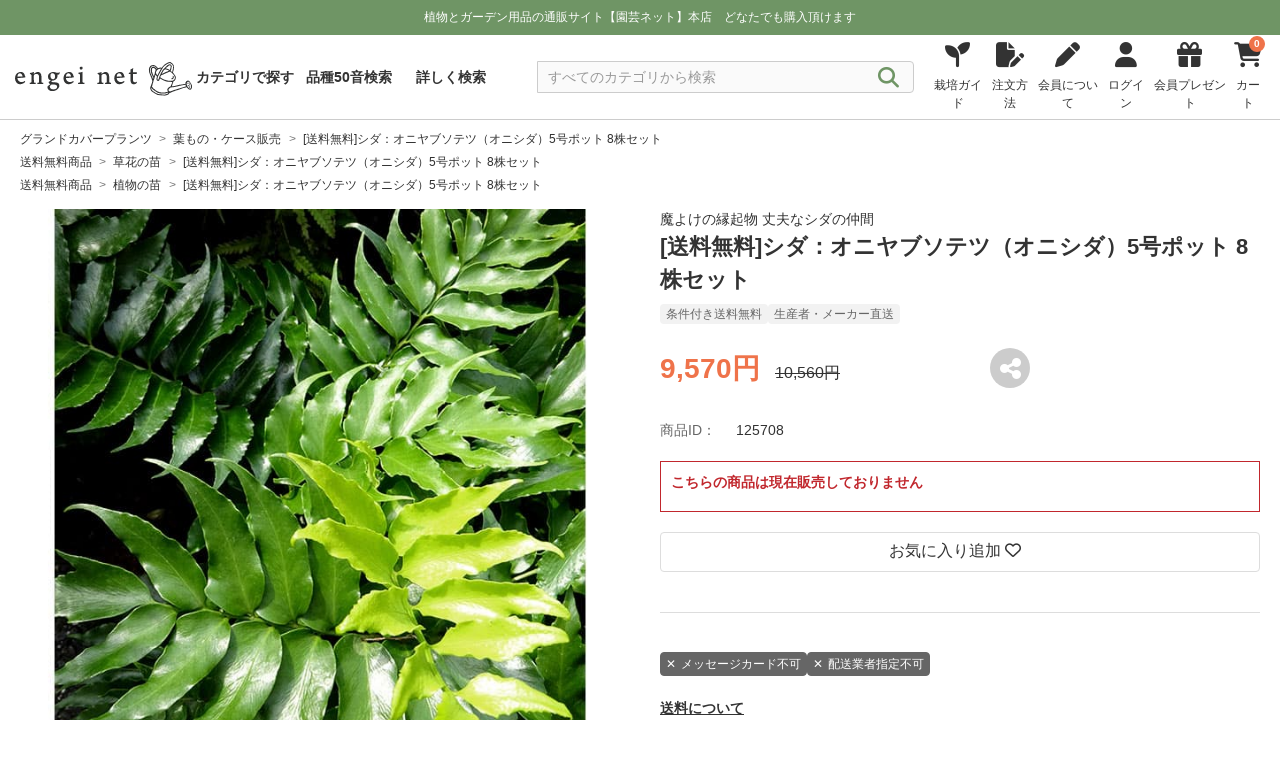

--- FILE ---
content_type: text/css
request_url: https://www.engei.net/css/_cart.css
body_size: 3151
content:
@charset "UTF-8";.cart_block>.title{font-size:24px;font-weight:600;margin:0 auto;padding-left:15px;padding-right:15px;width:100%}@media screen and (min-width:768px){.cart_block>.title{font-size:30px;font-weight:600}}@media screen and (min-width:1680px){.cart_block>.title{padding-left:0;padding-right:0;width:1240px}}.cart_block .cart_inner_block{margin-top:15px}@media screen and (min-width:768px){.cart_block .cart_inner_block{margin-top:35px}}.cart_block .cart_inner_block .cart_box{margin:0 auto;width:100%}@media screen and (min-width:992px){.cart_block .cart_inner_block .cart_box{display:flex;justify-content:space-between}}@media screen and (min-width:1680px){.cart_block .cart_inner_block .cart_box{width:1240px}}.cart_block .cart_inner_block .cart_box .left_block{padding-left:15px;padding-right:15px;width:100%}@media screen and (min-width:1680px){.cart_block .cart_inner_block .cart_box .left_block{max-width:840px;padding-left:0;padding-right:0}}.cart_block .cart_inner_block .cart_box .left_block .attention_block{border:1px solid #ef734a;padding:15px}.cart_block .cart_inner_block .cart_box .left_block .attention_block .attention_inner_block .title{color:#ef734a;font-size:14px}@media screen and (min-width:768px){.cart_block .cart_inner_block .cart_box .left_block .attention_block .attention_inner_block .title{font-size:18px}}.cart_block .cart_inner_block .cart_box .left_block .attention_block .attention_inner_block .text{font-size:12px;margin:0}@media screen and (min-width:768px){.cart_block .cart_inner_block .cart_box .left_block .attention_block .attention_inner_block .text{font-size:16px}}.cart_block .cart_inner_block .cart_box .left_block .cart_list_block .cart_list_inner_block{margin-top:10px}@media screen and (min-width:768px){.cart_block .cart_inner_block .cart_box .left_block .cart_list_block .cart_list_inner_block{margin-top:0}}.cart_block .cart_inner_block .cart_box .left_block .cart_list_block .cart_list_inner_block .free_shiping_block{border:1px solid #5362ad;margin-top:20px}.cart_block .cart_inner_block .cart_box .left_block .cart_list_block .cart_list_inner_block .free_shiping_block .title{background:#5362ad;color:#fff;font-size:14px;font-weight:700;padding:10px}@media screen and (min-width:768px){.cart_block .cart_inner_block .cart_box .left_block .cart_list_block .cart_list_inner_block .free_shiping_block .title{font-size:16px}}.cart_block .cart_inner_block .cart_box .left_block .cart_list_block .cart_list_inner_block .free_shiping_block .free_shiping_data_list{list-style-type:none;margin-bottom:0;padding-left:0}.cart_block .cart_inner_block .cart_box .left_block .cart_list_block .cart_list_inner_block .free_shiping_block .free_shiping_data_list li{padding-left:20px;position:relative}.cart_block .cart_inner_block .cart_box .left_block .cart_list_block .cart_list_inner_block .free_shiping_block .free_shiping_data_list li:before{content:"•";left:10px;position:absolute;top:0}.cart_block .cart_inner_block .cart_box .left_block .cart_list_block .cart_list_inner_block .free_shiping_block .free_shiping_data_list li .text{font-size:14px;padding:5px}.cart_block .cart_inner_block .cart_box .left_block .cart_list_block .cart_list_inner_block .free_shiping_block .free_shiping_data_list li .text .shouhin_id{font-weight:700}.cart_block .cart_inner_block .cart_box .left_block .cart_list_block .cart_list_inner_block .free_shiping_block .free_shiping_data_list li .text .regions{color:#5362ad;font-size:16px;font-weight:700}.cart_block .cart_inner_block .cart_box .left_block .cart_list_block .cart_list_inner_block .free_shiping_block .free_shiping_data_list li .text .regions_estimate_not_possible{color:#c1272d;font-size:16px;font-weight:700;margin-bottom:0}.cart_block .cart_inner_block .cart_box .left_block .cart_list_block .cart_list_inner_block .free_shiping_block .attention{font-size:13px;padding:10px}@media screen and (min-width:768px){.cart_block .cart_inner_block .cart_box .left_block .cart_list_block .cart_list_inner_block .free_shiping_block .attention{font-size:14px}}.cart_block .cart_inner_block .cart_box .left_block .cart_list_block .cart_list_inner_block .yoridori_box:not(:first-child){padding-top:10px}@media screen and (min-width:768px){.cart_block .cart_inner_block .cart_box .left_block .cart_list_block .cart_list_inner_block .yoridori_box:not(:first-child){padding-top:20px}}.cart_block .cart_inner_block .cart_box .left_block .cart_list_block .cart_list_inner_block .yoridori_box .yoridori_inner_box{border-bottom:1px solid #ddd}.cart_block .cart_inner_block .cart_box .left_block .cart_list_block .cart_list_inner_block .yoridori_box .yoridori_inner_box:not(:first-child){padding-top:10px}@media screen and (min-width:768px){.cart_block .cart_inner_block .cart_box .left_block .cart_list_block .cart_list_inner_block .yoridori_box .yoridori_inner_box:not(:first-child){padding-top:20px}}.cart_block .cart_inner_block .cart_box .left_block .cart_list_block .cart_list_inner_block .yoridori_box .yoridori_inner_box .yoridori_title{color:#ef734a;font-size:16px}@media screen and (min-width:768px){.cart_block .cart_inner_block .cart_box .left_block .cart_list_block .cart_list_inner_block .yoridori_box .yoridori_inner_box .yoridori_title{font-size:18px}}.cart_block .cart_inner_block .cart_box .left_block .cart_list_block .cart_list_inner_block .yoridori_box .yoridori_inner_box .yoridori_sum_setting{color:#ed1c24;font-size:15px}@media screen and (min-width:768px){.cart_block .cart_inner_block .cart_box .left_block .cart_list_block .cart_list_inner_block .yoridori_box .yoridori_inner_box .yoridori_sum_setting{font-size:16px}}.cart_block .cart_inner_block .cart_box .left_block .cart_list_block .cart_list_inner_block .yoridori_box .yoridori_inner_box .single_item_title{font-size:16px}@media screen and (min-width:768px){.cart_block .cart_inner_block .cart_box .left_block .cart_list_block .cart_list_inner_block .yoridori_box .yoridori_inner_box .single_item_title{font-size:18px}}.cart_block .cart_inner_block .cart_box .left_block .cart_list_block .cart_list_inner_block .yoridori_box .yoridori_inner_box .box{border:none;padding:0 0 20px}@media screen and (min-width:768px){.cart_block .cart_inner_block .cart_box .left_block .cart_list_block .cart_list_inner_block .yoridori_box .yoridori_inner_box .box{padding:0 0 30px}}.cart_block .cart_inner_block .cart_box .left_block .cart_list_block .cart_list_inner_block .yoridori_box .yoridori_inner_box .box .product_price .price{align-items:baseline;display:flex}.cart_block .cart_inner_block .cart_box .left_block .cart_list_block .cart_list_inner_block .yoridori_box .yoridori_inner_box .box .product_price .price .sales_price{color:#ef734a;font-weight:600}.cart_block .cart_inner_block .cart_box .left_block .cart_list_block .cart_list_inner_block .yoridori_box .yoridori_inner_box .box .product_price .price .sales_price .unit{font-size:13px;margin-left:4px}@media screen and (min-width:768px){.cart_block .cart_inner_block .cart_box .left_block .cart_list_block .cart_list_inner_block .yoridori_box .yoridori_inner_box .box .product_price .price .sales_price .unit{font-size:14px}}.cart_block .cart_inner_block .cart_box .left_block .cart_list_block .cart_list_inner_block .yoridori_box .yoridori_inner_box .box .product_price .price .regular_price{color:#666}.cart_block .cart_inner_block .cart_box .left_block .cart_list_block .cart_list_inner_block .yoridori_box .yoridori_inner_box .box .product_price .price .regular_price.line{font-size:13px;margin-left:15px;text-decoration-line:line-through}@media screen and (min-width:768px){.cart_block .cart_inner_block .cart_box .left_block .cart_list_block .cart_list_inner_block .yoridori_box .yoridori_inner_box .box .product_price .price .regular_price.line{font-size:18px}}.cart_block .cart_inner_block .cart_box .left_block .cart_list_block .cart_list_inner_block .yoridori_box .yoridori_inner_box .box .product_price .price .regular_price.line .unit{font-size:13px;margin-left:4px}@media screen and (min-width:768px){.cart_block .cart_inner_block .cart_box .left_block .cart_list_block .cart_list_inner_block .yoridori_box .yoridori_inner_box .box .product_price .price .regular_price.line .unit{font-size:14px}}.cart_block .cart_inner_block .cart_box .left_block .cart_list_block .cart_list_inner_block .yoridori_box .yoridori_inner_box .box .product_price .price .regular_price .unit{font-size:13px;margin-left:4px}@media screen and (min-width:768px){.cart_block .cart_inner_block .cart_box .left_block .cart_list_block .cart_list_inner_block .yoridori_box .yoridori_inner_box .box .product_price .price .regular_price .unit{font-size:14px}}.cart_block .cart_inner_block .cart_box .left_block .cart_list_block .cart_list_inner_block .yoridori_box .yoridori_inner_box .box .product_price .price .unit{font-size:13px;margin-left:4px}@media screen and (min-width:768px){.cart_block .cart_inner_block .cart_box .left_block .cart_list_block .cart_list_inner_block .yoridori_box .yoridori_inner_box .box .product_price .price .unit{font-size:14px}}.cart_block .cart_inner_block .cart_box .left_block .cart_list_block .cart_list_inner_block .yoridori_box .yoridori_inner_box .box .product_price.yoridori,.cart_block .cart_inner_block .cart_box .left_block .cart_list_block .cart_list_inner_block .yoridori_box .yoridori_inner_box .box .sub_total_block.yoridori{opacity:0}.cart_block .cart_inner_block .cart_box .left_block .cart_list_block .cart_list_inner_block .box{border-bottom:1px solid #ddd;display:grid;gap:0 20px;grid-template-columns:80px 1fr auto;grid-template-rows:repeat(5,auto);padding:20px 0}@media screen and (min-width:768px){.cart_block .cart_inner_block .cart_box .left_block .cart_list_block .cart_list_inner_block .box{display:grid;gap:0 30px;grid-template-columns:130px 1fr auto;grid-template-rows:repeat(5,auto);padding:30px 0}}@media screen and (min-width:1440px){.cart_block .cart_inner_block .cart_box .left_block .cart_list_block .cart_list_inner_block .box{flex-wrap:nowrap}}.cart_block .cart_inner_block .cart_box .left_block .cart_list_block .cart_list_inner_block .box .image{grid-column:1/1;grid-row:2/5}@media screen and (min-width:768px){.cart_block .cart_inner_block .cart_box .left_block .cart_list_block .cart_list_inner_block .box .image{grid-column:1/1;grid-row:1/5}}.cart_block .cart_inner_block .cart_box .left_block .cart_list_block .cart_list_inner_block .box .product_tag_list{grid-column:1/4;grid-row:1/2;margin-bottom:10px;order:1}@media screen and (min-width:768px){.cart_block .cart_inner_block .cart_box .left_block .cart_list_block .cart_list_inner_block .box .product_tag_list{grid-column:2/3;grid-row:1/2;margin-bottom:0;order:0}}.cart_block .cart_inner_block .cart_box .left_block .cart_list_block .cart_list_inner_block .box .product_tag_list ul{display:flex;flex-wrap:wrap;gap:5px;list-style:none;margin:0;padding:0}.cart_block .cart_inner_block .cart_box .left_block .cart_list_block .cart_list_inner_block .box .product_tag_list ul>li{background:#f2f2f2;border-radius:4px;color:#666;font-size:11px;font-weight:600;padding:1px 6px}@media screen and (min-width:768px){.cart_block .cart_inner_block .cart_box .left_block .cart_list_block .cart_list_inner_block .box .product_tag_list ul>li{font-size:12px}}.cart_block .cart_inner_block .cart_box .left_block .cart_list_block .cart_list_inner_block .box .product_title{font-size:16px;font-weight:500;grid-column:2/4;grid-row:2/3;line-height:19.2px;margin-bottom:0}@media screen and (min-width:768px){.cart_block .cart_inner_block .cart_box .left_block .cart_list_block .cart_list_inner_block .box .product_title{font-size:18px;font-weight:700;grid-column:2/3;grid-row:2/3;line-height:21.6px;margin-top:10px}}.cart_block .cart_inner_block .cart_box .left_block .cart_list_block .cart_list_inner_block .box .product_id{font-size:11px;grid-column:2/4;grid-row:3/4}@media screen and (min-width:768px){.cart_block .cart_inner_block .cart_box .left_block .cart_list_block .cart_list_inner_block .box .product_id{font-size:12px}}.cart_block .cart_inner_block .cart_box .left_block .cart_list_block .cart_list_inner_block .box .product_id .id{color:#888}.cart_block .cart_inner_block .cart_box .left_block .cart_list_block .cart_list_inner_block .box .product_price{font-size:15px;grid-column:2/3;grid-row:4/5}@media screen and (min-width:768px){.cart_block .cart_inner_block .cart_box .left_block .cart_list_block .cart_list_inner_block .box .product_price{font-size:20px;grid-column:2/3;grid-row:4/5}}.cart_block .cart_inner_block .cart_box .left_block .cart_list_block .cart_list_inner_block .box .product_price .price{align-items:baseline;display:flex}.cart_block .cart_inner_block .cart_box .left_block .cart_list_block .cart_list_inner_block .box .product_price .price .sales_price{color:#ef734a;font-weight:600}.cart_block .cart_inner_block .cart_box .left_block .cart_list_block .cart_list_inner_block .box .product_price .price .sales_price .unit{font-size:13px;margin-left:4px}@media screen and (min-width:768px){.cart_block .cart_inner_block .cart_box .left_block .cart_list_block .cart_list_inner_block .box .product_price .price .sales_price .unit{font-size:14px}}.cart_block .cart_inner_block .cart_box .left_block .cart_list_block .cart_list_inner_block .box .product_price .price .regular_price{color:#666}.cart_block .cart_inner_block .cart_box .left_block .cart_list_block .cart_list_inner_block .box .product_price .price .regular_price.line{font-size:13px;margin-left:15px;text-decoration-line:line-through}@media screen and (min-width:768px){.cart_block .cart_inner_block .cart_box .left_block .cart_list_block .cart_list_inner_block .box .product_price .price .regular_price.line{font-size:18px}}.cart_block .cart_inner_block .cart_box .left_block .cart_list_block .cart_list_inner_block .box .product_price .price .regular_price.line .unit{font-size:13px;margin-left:4px}@media screen and (min-width:768px){.cart_block .cart_inner_block .cart_box .left_block .cart_list_block .cart_list_inner_block .box .product_price .price .regular_price.line .unit{font-size:14px}}.cart_block .cart_inner_block .cart_box .left_block .cart_list_block .cart_list_inner_block .box .product_price .price .regular_price .unit{font-size:13px;margin-left:4px}@media screen and (min-width:768px){.cart_block .cart_inner_block .cart_box .left_block .cart_list_block .cart_list_inner_block .box .product_price .price .regular_price .unit{font-size:14px}}.cart_block .cart_inner_block .cart_box .left_block .cart_list_block .cart_list_inner_block .box .product_price .price .unit{font-size:13px;margin-left:4px}@media screen and (min-width:768px){.cart_block .cart_inner_block .cart_box .left_block .cart_list_block .cart_list_inner_block .box .product_price .price .unit{font-size:14px}}.cart_block .cart_inner_block .cart_box .left_block .cart_list_block .cart_list_inner_block .box .quantity_block{align-items:baseline;display:flex;grid-column:3/4;grid-row:4/5;justify-content:start}@media screen and (min-width:768px){.cart_block .cart_inner_block .cart_box .left_block .cart_list_block .cart_list_inner_block .box .quantity_block{grid-column:3/4;grid-row:1/3}}@media screen and (min-width:992px){.cart_block .cart_inner_block .cart_box .left_block .cart_list_block .cart_list_inner_block .box .quantity_block{justify-content:end}}@media screen and (min-width:1280px){.cart_block .cart_inner_block .cart_box .left_block .cart_list_block .cart_list_inner_block .box .quantity_block{justify-content:end}}.cart_block .cart_inner_block .cart_box .left_block .cart_list_block .cart_list_inner_block .box .quantity_block .quantity_title{font-size:13px}@media screen and (min-width:768px){.cart_block .cart_inner_block .cart_box .left_block .cart_list_block .cart_list_inner_block .box .quantity_block .quantity_title{font-size:14px}}.cart_block .cart_inner_block .cart_box .left_block .cart_list_block .cart_list_inner_block .box .quantity_block .quantity select{border:1px solid #ddd;border-radius:4px;cursor:pointer;padding:6px 21px}.cart_block .cart_inner_block .cart_box .left_block .cart_list_block .cart_list_inner_block .box .sub_total_block{align-items:baseline;display:flex;grid-column:3/4;grid-row:5/6;justify-content:end;margin-top:10px}@media screen and (min-width:768px){.cart_block .cart_inner_block .cart_box .left_block .cart_list_block .cart_list_inner_block .box .sub_total_block{grid-column:3/4;grid-row:3/4;margin-top:0}}.cart_block .cart_inner_block .cart_box .left_block .cart_list_block .cart_list_inner_block .box .sub_total_block .price_title{font-size:13px;margin-right:10px}@media screen and (min-width:768px){.cart_block .cart_inner_block .cart_box .left_block .cart_list_block .cart_list_inner_block .box .sub_total_block .price_title{font-size:14px}}.cart_block .cart_inner_block .cart_box .left_block .cart_list_block .cart_list_inner_block .box .sub_total_block .price{font-size:20px;font-weight:700;margin-right:10px}@media screen and (min-width:768px){.cart_block .cart_inner_block .cart_box .left_block .cart_list_block .cart_list_inner_block .box .sub_total_block .price{font-size:24px}}.cart_block .cart_inner_block .cart_box .left_block .cart_list_block .cart_list_inner_block .box .sub_total_block .unit{font-size:13px}@media screen and (min-width:768px){.cart_block .cart_inner_block .cart_box .left_block .cart_list_block .cart_list_inner_block .box .sub_total_block .unit{font-size:14px}}.cart_block .cart_inner_block .cart_box .left_block .cart_list_block .cart_list_inner_block .box .delete_block{align-items:center;cursor:pointer;display:flex;grid-column:1/2;grid-row:5/6;margin-top:10px}@media screen and (min-width:768px){.cart_block .cart_inner_block .cart_box .left_block .cart_list_block .cart_list_inner_block .box .delete_block{display:initial;grid-column:3/4;grid-row:4/5;margin-top:0}}.cart_block .cart_inner_block .cart_box .left_block .cart_list_block .cart_list_inner_block .box .delete_block .delete{display:flex}@media screen and (min-width:768px){.cart_block .cart_inner_block .cart_box .left_block .cart_list_block .cart_list_inner_block .box .delete_block .delete{justify-content:end}}.cart_block .cart_inner_block .cart_box .left_block .cart_list_block .cart_list_inner_block .box .delete_block .delete .icon{font-size:12px}@media screen and (min-width:768px){.cart_block .cart_inner_block .cart_box .left_block .cart_list_block .cart_list_inner_block .box .delete_block .delete .icon{font-size:14px}}.cart_block .cart_inner_block .cart_box .left_block .cart_list_block .cart_list_inner_block .box .delete_block .delete .text{font-size:12px;margin-left:5px}@media screen and (min-width:768px){.cart_block .cart_inner_block .cart_box .left_block .cart_list_block .cart_list_inner_block .box .delete_block .delete .text{font-size:14px}}.cart_block .cart_inner_block .cart_box .left_block .cart_list_block .cart_list_inner_block .yoridori_matome_box{border-top:1px dotted #ddd;display:flex;justify-content:end;padding:15px 0}@media screen and (min-width:768px){.cart_block .cart_inner_block .cart_box .left_block .cart_list_block .cart_list_inner_block .yoridori_matome_box{padding:30px 0}}.cart_block .cart_inner_block .cart_box .left_block .cart_list_block .cart_list_inner_block .yoridori_matome_box .sub_total_block{align-items:baseline;display:flex;justify-content:end}.cart_block .cart_inner_block .cart_box .left_block .cart_list_block .cart_list_inner_block .yoridori_matome_box .sub_total_block .price_title{font-size:14px}.cart_block .cart_inner_block .cart_box .left_block .cart_list_block .cart_list_inner_block .yoridori_matome_box .sub_total_block .price{font-size:22px;margin-left:10px}@media screen and (min-width:768px){.cart_block .cart_inner_block .cart_box .left_block .cart_list_block .cart_list_inner_block .yoridori_matome_box .sub_total_block .price{font-size:24px}}.cart_block .cart_inner_block .cart_box .left_block .cart_list_block .cart_list_inner_block .yoridori_matome_box .sub_total_block .unit{font-size:14px;margin-left:3px}.cart_block .cart_inner_block .cart_box .left_block .cart_list_block .cart_list_inner_block .yoridori_matome_box .sub_total_block .discount{color:#ed1c24;margin-left:4px}.cart_block .cart_inner_block .cart_box .left_block .present_products_block .present_title{font-weight:900;margin-bottom:0;padding-bottom:0;padding-top:15px}.cart_block .cart_inner_block .cart_box .left_block .present_products_block ul{list-style:none;padding-left:0}@media screen and (min-width:768px){.cart_block .cart_inner_block .cart_box .left_block .present_products_block ul{padding-left:10px}}.cart_block .cart_inner_block .cart_box .left_block .present_products_block ul li{padding:5px 0}@media screen and (min-width:768px){.cart_block .cart_inner_block .cart_box .left_block .present_products_block ul li{padding:15px 0}}.cart_block .cart_inner_block .cart_box .left_block .present_products_block ul li .d-flex{align-items:center;display:flex;gap:10px}.cart_block .cart_inner_block .cart_box .left_block .coupon_check_top_block{margin-bottom:20px}@media screen and (min-width:768px){.cart_block .cart_inner_block .cart_box .left_block .coupon_check_top_block{margin-bottom:30px}}.cart_block .cart_inner_block .cart_box .left_block .coupon_check_top_block .coupon_check_top_inner_block{border:1px solid #ddd}@media screen and (min-width:768px){.cart_block .cart_inner_block .cart_box .left_block .coupon_check_top_block .coupon_check_top_inner_block{padding:20px}}.cart_block .cart_inner_block .cart_box .left_block .coupon_check_top_block .coupon_check_top_inner_block>.title{background:#f0f0f0;font-size:18px;font-weight:600;margin-bottom:0;padding:10px 15px}@media screen and (min-width:768px){.cart_block .cart_inner_block .cart_box .left_block .coupon_check_top_block .coupon_check_top_inner_block>.title{background:initial;border-bottom:1px solid #333;font-size:18px;margin-bottom:.5rem;margin-bottom:0;padding:initial;padding-bottom:5px}}.cart_block .cart_inner_block .cart_box .left_block .coupon_check_top_block .coupon_check_top_inner_block .counpon_check_box{border-bottom:1px solid #ddd;padding:30px 15px}@media screen and (min-width:768px){.cart_block .cart_inner_block .cart_box .left_block .coupon_check_top_block .coupon_check_top_inner_block .counpon_check_box{padding:30px 0}}.cart_block .cart_inner_block .cart_box .left_block .coupon_check_top_block .coupon_check_top_inner_block .counpon_check_box .title_box{width:100%}.cart_block .cart_inner_block .cart_box .left_block .coupon_check_top_block .coupon_check_top_inner_block .counpon_check_box .title_box .title{font-size:16px;font-weight:700}.cart_block .cart_inner_block .cart_box .left_block .coupon_check_top_block .coupon_check_top_inner_block .counpon_check_box .title_box .content{color:#666;margin-bottom:10px}.cart_block .cart_inner_block .cart_box .left_block .coupon_check_top_block .coupon_check_top_inner_block .counpon_check_box .title_box .content ul{list-style:none;margin-bottom:0;padding-left:1rem}@media screen and (min-width:768px){.cart_block .cart_inner_block .cart_box .left_block .coupon_check_top_block .coupon_check_top_inner_block .counpon_check_box .price_block{align-items:flex-end;display:flex}}.cart_block .cart_inner_block .cart_box .left_block .coupon_check_top_block .coupon_check_top_inner_block .counpon_check_box .price_block .price_box{margin-top:10px}@media screen and (min-width:768px){.cart_block .cart_inner_block .cart_box .left_block .coupon_check_top_block .coupon_check_top_inner_block .counpon_check_box .price_block .price_box{margin-top:0}}.cart_block .cart_inner_block .cart_box .left_block .coupon_check_top_block .coupon_check_top_inner_block .counpon_check_box .price_block .price_box .price{color:#ed1c24;font-weight:700}.cart_block .cart_inner_block .cart_box .left_block .coupon_check_top_block .coupon_check_top_inner_block .counpon_check_box .price_block .price_box .unit{color:#333;font-size:12px;font-weight:600}@media screen and (min-width:768px){.cart_block .cart_inner_block .cart_box .left_block .coupon_check_top_block .coupon_check_top_inner_block .counpon_check_box .price_block .price_box .unit{font-size:14px}}.cart_block .cart_inner_block .cart_box .left_block .coupon_check_top_block .coupon_check_top_inner_block .counpon_check_box .comment{color:#666;margin-top:10px}.cart_block .cart_inner_block .cart_box .left_block .coupon_check_block{background-color:#eee}@media screen and (min-width:768px){.cart_block .cart_inner_block .cart_box .left_block .coupon_check_block .coupon_check_inner_block{padding:20px}}.cart_block .cart_inner_block .cart_box .left_block .coupon_check_block .coupon_check_inner_block>.title{background:#f0f0f0;font-size:18px;font-weight:600;margin-bottom:0;padding:10px 15px}@media screen and (min-width:768px){.cart_block .cart_inner_block .cart_box .left_block .coupon_check_block .coupon_check_inner_block>.title{background:initial;border-bottom:1px solid #333;font-size:18px;margin-bottom:.5rem;margin-bottom:0;padding:initial;padding-bottom:5px}}.cart_block .cart_inner_block .cart_box .left_block .coupon_check_block .coupon_check_inner_block .counpon_check_box{padding:15px}@media screen and (min-width:768px){.cart_block .cart_inner_block .cart_box .left_block .coupon_check_block .coupon_check_inner_block .counpon_check_box{padding:0}}.cart_block .cart_inner_block .cart_box .left_block .coupon_check_block .coupon_check_inner_block .counpon_check_box .title_box{width:100%}.cart_block .cart_inner_block .cart_box .left_block .coupon_check_block .coupon_check_inner_block .counpon_check_box .title_box .title{font-size:18px;font-weight:700}.cart_block .cart_inner_block .cart_box .left_block .coupon_check_block .coupon_check_inner_block .counpon_check_box .title_box .content{font-size:14px;margin-bottom:10px}.cart_block .cart_inner_block .cart_box .left_block .coupon_check_block .coupon_check_inner_block .counpon_check_box .title_box .content ul{list-style:none;margin-bottom:0;padding-left:1rem}.cart_block .cart_inner_block .cart_box .left_block .coupon_check_block .coupon_check_inner_block .counpon_check_box .price_box{margin-top:10px;text-align:right}@media screen and (min-width:768px){.cart_block .cart_inner_block .cart_box .left_block .coupon_check_block .coupon_check_inner_block .counpon_check_box .price_box{margin-top:0}}.cart_block .cart_inner_block .cart_box .left_block .coupon_check_block .coupon_check_inner_block .counpon_check_box .price_box .price{color:#ed1c24}@media screen and (min-width:768px){.cart_block .cart_inner_block .cart_box .left_block .coupon_check_block .coupon_check_inner_block .counpon_check_box .price_block{align-items:flex-end;display:flex}}.cart_block .cart_inner_block .cart_box .left_block .coupon_check_block .coupon_check_inner_block .counpon_check_box .price_block .price_box{margin-top:10px}@media screen and (min-width:768px){.cart_block .cart_inner_block .cart_box .left_block .coupon_check_block .coupon_check_inner_block .counpon_check_box .price_block .price_box{margin-top:0}}.cart_block .cart_inner_block .cart_box .left_block .coupon_check_block .coupon_check_inner_block .counpon_check_box .price_block .price_box .price{color:#ed1c24;font-weight:700}.cart_block .cart_inner_block .cart_box .left_block .coupon_check_block .coupon_check_inner_block .counpon_check_box .price_block .price_box .unit{color:#333;font-size:12px;font-weight:600}@media screen and (min-width:768px){.cart_block .cart_inner_block .cart_box .left_block .coupon_check_block .coupon_check_inner_block .counpon_check_box .price_block .price_box .unit{font-size:14px}}.cart_block .cart_inner_block .cart_box .left_block .coupon_check_block .coupon_check_inner_block .counpon_check_box .comment{color:#666;margin-top:10px}.cart_block .cart_inner_block .cart_box .left_block .free_delivery_block{background-color:#fbf5e7}@media screen and (min-width:768px){.cart_block .cart_inner_block .cart_box .left_block .free_delivery_block .free_delivery_inner_block{padding:20px}}.cart_block .cart_inner_block .cart_box .left_block .free_delivery_block .free_delivery_inner_block .free_delivery_box{padding:15px}@media screen and (min-width:768px){.cart_block .cart_inner_block .cart_box .left_block .free_delivery_block .free_delivery_inner_block .free_delivery_box{padding:0}}.cart_block .cart_inner_block .cart_box .left_block .free_delivery_block .free_delivery_inner_block .free_delivery_box .title_box{width:100%}.cart_block .cart_inner_block .cart_box .left_block .free_delivery_block .free_delivery_inner_block .free_delivery_box .title_box .title{color:#e17e4e;font-size:18px;font-weight:700}.cart_block .cart_inner_block .cart_box .left_block .free_delivery_block .free_delivery_inner_block .free_delivery_box .comment{color:#5d4a35}.cart_block .cart_inner_block .cart_box .right_block{margin-top:30px;padding-left:15px;padding-right:15px;width:100%}@media screen and (min-width:992px){.cart_block .cart_inner_block .cart_box .right_block{margin-top:0;max-width:360px}}@media screen and (min-width:1680px){.cart_block .cart_inner_block .cart_box .right_block{padding-left:0;padding-right:0}}@media screen and (min-width:768px){.cart_block .cart_inner_block .cart_box .right_block .right_inner_block{display:flex;gap:20px}}@media screen and (min-width:992px){.cart_block .cart_inner_block .cart_box .right_block .right_inner_block{display:initial;gap:initial;position:sticky;top:200px}}.cart_block .cart_inner_block .cart_box .right_block .right_inner_block .total_block{width:100%}@media screen and (min-width:768px){.cart_block .cart_inner_block .cart_box .right_block .right_inner_block .total_block{width:50%}}@media screen and (min-width:992px){.cart_block .cart_inner_block .cart_box .right_block .right_inner_block .total_block{width:100%}}.cart_block .cart_inner_block .cart_box .right_block .right_inner_block .total_block .total_inner_block{background:#f9f9f9;border:1px solid #ccc;margin-top:30px;padding:30px 20px}@media screen and (min-width:768px){.cart_block .cart_inner_block .cart_box .right_block .right_inner_block .total_block .total_inner_block{margin-top:30px;padding:30px}}.cart_block .cart_inner_block .cart_box .right_block .right_inner_block .total_block .total_inner_block .total{border-bottom:1px solid #ddd;padding-bottom:15px}.cart_block .cart_inner_block .cart_box .right_block .right_inner_block .total_block .total_inner_block .total .title_block{align-items:baseline;display:flex}.cart_block .cart_inner_block .cart_box .right_block .right_inner_block .total_block .total_inner_block .total .title_block .title{font-weight:700}@media screen and (min-width:768px){.cart_block .cart_inner_block .cart_box .right_block .right_inner_block .total_block .total_inner_block .total .title_block .title{font-size:20px}}.cart_block .cart_inner_block .cart_box .right_block .right_inner_block .total_block .total_inner_block .total .title_block .tax_included{font-size:12px}.cart_block .cart_inner_block .cart_box .right_block .right_inner_block .total_block .total_inner_block .total .total_price{align-items:baseline;display:flex;justify-content:end}.cart_block .cart_inner_block .cart_box .right_block .right_inner_block .total_block .total_inner_block .total .total_price .price{color:#333;font-size:25px;font-weight:600;margin-right:3px}@media screen and (min-width:768px){.cart_block .cart_inner_block .cart_box .right_block .right_inner_block .total_block .total_inner_block .total .total_price .price{font-size:28px}}.cart_block .cart_inner_block .cart_box .right_block .right_inner_block .total_block .total_inner_block .total .total_price .unit{color:#333;font-size:18px;font-weight:600}@media screen and (min-width:768px){.cart_block .cart_inner_block .cart_box .right_block .right_inner_block .total_block .total_inner_block .total .total_price .unit{font-size:20px}}.cart_block .cart_inner_block .cart_box .right_block .right_inner_block .total_block .total_inner_block .attention{padding:10px 0 0}.cart_block .cart_inner_block .cart_box .right_block .right_inner_block .total_block .total_inner_block .attention .text{font-size:14px}.cart_block .cart_inner_block .cart_box .right_block .right_inner_block .total_block .total_inner_block .attention .postage{font-size:14px;text-align:right;text-decoration:underline}.cart_block .cart_inner_block .cart_box .right_block .right_inner_block .total_block .total_inner_block .user_operation_block{width:100%}@media screen and (min-width:992px){.cart_block .cart_inner_block .cart_box .right_block .right_inner_block .total_block .total_inner_block .user_operation_block{width:100%}}.cart_block .cart_inner_block .cart_box .right_block .right_inner_block .total_block .total_inner_block .user_operation_block .login_register{background:#ef734a;border:1px solid #ef734a;border-radius:4px;color:#fff;display:block;font-weight:600;line-height:50px;margin-top:10px;text-align:center;width:100%}.cart_block .cart_inner_block .cart_box .right_block .right_inner_block .total_block .total_inner_block .user_operation_block .guest_register{background:#fff;border:1px solid #ef734a;border-radius:4px;color:#ef734a;display:block;font-weight:600;line-height:50px;margin-top:15px;text-align:center;width:100%}.cart_block .cart_inner_block .continue_shopping_block{display:flex;justify-content:flex-end;margin:0 auto;padding-left:15px;padding-right:15px;width:100%}@media screen and (min-width:1680px){.cart_block .cart_inner_block .continue_shopping_block{padding-left:0;padding-right:0;width:1240px}}.cart_block .cart_inner_block .continue_shopping_block .continue_shopping a{background:#fff;background:#f9f9f9;border:1px solid #ccc;border-radius:4px;display:block;font-size:14px;font-weight:700;line-height:40px;margin-top:30px;text-align:center;width:180px}.cart_block .cart_inner_block .continue_shopping_block .continue_shopping a i{margin-right:10px}.cart_block .cart_inner_block .recommend_block{padding-bottom:15px;padding-left:15px;padding-right:15px;width:100%}@media screen and (min-width:768px){.cart_block .cart_inner_block .recommend_block{display:flex;justify-content:space-between}}@media screen and (min-width:1680px){.cart_block .cart_inner_block .recommend_block{margin:0 auto;padding-left:0;padding-right:0;width:1240px}}.cart_block .cart_inner_block .recommend_block .popular_block{width:100%}@media screen and (min-width:1280px){.cart_block .cart_inner_block .recommend_block .popular_block{width:70%}}@media screen and (min-width:1440px){.cart_block .cart_inner_block .recommend_block .popular_block{width:75%}}@media screen and (min-width:1680px){.cart_block .cart_inner_block .recommend_block .popular_block{width:1240px}}.cart_block .cart_inner_block .recommend_block .popular_block .title_block{align-items:center;display:flex;justify-content:space-between}.cart_block .cart_inner_block .recommend_block .popular_block .more{background:#f0f0f0;border-radius:25px;font-size:14px;font-weight:500;line-height:40px;margin:0 auto 38px;padding:0 30px;text-align:center;width:250px}.cart_block .cart_inner_block .recommend_block .popular_block .more i{color:#6f9565;margin-left:10px}.cart_block .cart_inner_block .recommend_block .popular_block>.title{font-size:16px;font-weight:600;margin-bottom:0}@media screen and (min-width:768px){.cart_block .cart_inner_block .recommend_block .popular_block>.title{font-size:22px}}.cart_block .cart_inner_block .recommend_block .popular_block .product_swiper.swiper-container .swiper-wrapper{padding:10px 0 0;width:100%}.cart_block .cart_inner_block .recommend_block .popular_block .product_swiper.swiper-container .swiper-wrapper .swiper-slide{align-items:center;display:flex;height:auto;justify-content:center;width:40%}@media screen and (min-width:768px){.cart_block .cart_inner_block .recommend_block .popular_block .product_swiper.swiper-container .swiper-wrapper .swiper-slide{width:17%}}@media screen and (min-width:992px){.cart_block .cart_inner_block .recommend_block .popular_block .product_swiper.swiper-container .swiper-wrapper .swiper-slide{width:18%}}@media screen and (min-width:1280px){.cart_block .cart_inner_block .recommend_block .popular_block .product_swiper.swiper-container .swiper-wrapper .swiper-slide{width:15%}}.cart_block .cart_inner_block .recommend_block .popular_block .product_swiper.swiper-container .swiper-wrapper .swiper-slide .title{display:-webkit-box;overflow:hidden;-webkit-box-orient:vertical;-webkit-line-clamp:3;font-size:14px;font-weight:500;height:64px;margin-bottom:0;margin-top:10px}.cart_block .cart_inner_block .recommend_block .popular_block .product_swiper.swiper-container .swiper-wrapper .swiper-slide .price_block{align-items:baseline;display:flex;justify-content:flex-end;margin-bottom:10px;margin-top:auto}.cart_block .cart_inner_block .recommend_block .popular_block .product_swiper.swiper-container .swiper-wrapper .swiper-slide .price_block .sale_price{align-items:baseline;display:flex}.cart_block .cart_inner_block .recommend_block .popular_block .product_swiper.swiper-container .swiper-wrapper .swiper-slide .price_block .sale_price .price .number{color:#ef734a;font-size:18px;font-weight:700}@media screen and (min-width:820px){.cart_block .cart_inner_block .recommend_block .popular_block .product_swiper.swiper-container .swiper-wrapper .swiper-slide .price_block .sale_price .price .number{font-size:22px}}.cart_block .cart_inner_block .recommend_block .popular_block .product_swiper.swiper-container .swiper-wrapper .swiper-slide .price_block .sale_price .price .unit{font-size:12px}.cart_block .cart_inner_block .recommend_block .popular_block .product_swiper.swiper-container .swiper-wrapper .swiper-slide .price_block .sale_price:before{color:#777;content:"→";margin:0 .3em}.cart_block .cart_inner_block .recommend_block .popular_block .product_swiper.swiper-container .swiper-wrapper .swiper-slide .price_block .regular_price{align-items:baseline;display:flex}.cart_block .cart_inner_block .recommend_block .popular_block .product_swiper.swiper-container .swiper-wrapper .swiper-slide .price_block .regular_price .price .number{font-size:18px;font-weight:700}@media screen and (min-width:820px){.cart_block .cart_inner_block .recommend_block .popular_block .product_swiper.swiper-container .swiper-wrapper .swiper-slide .price_block .regular_price .price .number{font-size:22px}}.cart_block .cart_inner_block .recommend_block .popular_block .product_swiper.swiper-container .swiper-wrapper .swiper-slide .price_block .regular_price .price .unit{font-size:12px}.cart_block .cart_inner_block .recommend_block .popular_block .product_swiper.swiper-container .swiper-wrapper .swiper-slide .price_block .regular_price.line{background-image:linear-gradient(#333,#333);background-position:0 58%;background-repeat:repeat-x;background-size:100% 1px;font-size:16px;margin-left:8px;text-decoration:none}.cart_block .cart_inner_block .recommend_block .popular_block .product_swiper.swiper-container .swiper-wrapper .swiper-slide .price_block .regular_price.line .price .number{font-size:14px;font-weight:100}@media screen and (min-width:820px){.cart_block .cart_inner_block .recommend_block .popular_block .product_swiper.swiper-container .swiper-wrapper .swiper-slide .price_block .regular_price.line .price .number{font-size:18px}}.cart_block .cart_inner_block .recommend_block .popular_block .product_swiper.swiper-container .swiper-wrapper .swiper-slide .price_block .regular_price.line .price .unit{font-size:10px}.cart_block .cart_inner_block .recommend_block .popular_block .product_swiper.swiper-container .swiper-pagination{bottom:36px!important}.delete_block{align-items:center;display:flex;flex-wrap:nowrap;justify-content:space-between}.add_to_cart_block,.delete{margin:10px}@media (max-width:767px){.delete_block{flex-direction:row;justify-content:space-between}.add_to_cart_block,.delete{flex:1 1 48%;text-align:center}.delete{align-items:center;display:inline-flex;justify-content:center}.delete .icon{margin-right:5px}.delete .text{display:inline-block}.add_to_cart_block .cart_add,.delete .text{white-space:nowrap}}


--- FILE ---
content_type: text/css
request_url: https://www.engei.net/css/productimage.css
body_size: 2324
content:
@charset "UTF-8";.swiper-container{--add-bottom:80px;padding-bottom:var(--add-bottom);--add-top--bullet:115px}.swiper-container [class^=swiper-button-]{position:absolute;top:calc(100% - var(--add-bottom)/2)}.swiper-container [class^=pickup_slider_swiper-],.swiper-container [class^=product_swiper_swiper-],.swiper-container [class^=ranking_swiper_swiper-],.swiper-container [class^=top_slider_swiper-]{top:calc(100% - var(--add-top--bullet)/2)}.swiper-container .swiper-wrapper{align-items:start;display:flex;width:100%}.swiper-container .swiper-wrapper .swiper-slide{align-items:center;display:flex;height:auto;justify-content:center;position:relative}.swiper-container .swiper-pagination{bottom:0!important;position:absolute;z-index:0}.swiper-container .swiper-pagination .swiper-pagination-bullet{border-radius:50%;margin:0 4px!important}.swiper-container .swiper-pagination .swiper-pagination-bullet-active{background:#6f9565}.swiper-container .swiper-button-next,.swiper-container .swiper-button-prev{align-items:center;background:#fff;border:1px solid #6f9565;border-radius:50%;color:#6f9565;display:flex;font-size:26px;height:auto;height:40px;justify-content:center;position:absolute;width:5%;width:40px;--add-bottom--arrow:-350px;bottom:var(--add-bottom--arrow)}@media screen and (min-width:768px){.swiper-container .swiper-button-next,.swiper-container .swiper-button-prev{--add-bottom--arrow:-310px}}@media screen and (min-width:992px){.swiper-container .swiper-button-next,.swiper-container .swiper-button-prev{--add-bottom--arrow:-400px}}@media screen and (min-width:1440px){.swiper-container .swiper-button-next,.swiper-container .swiper-button-prev{--add-bottom--arrow:-340px}}.swiper-container .swiper-button-next:after,.swiper-container .swiper-button-prev:after{font-size:14px;font-weight:bolder}.swiper-container .swiper-button-next{--add-right:280px;right:calc(50% - var(--add-right)/2)}.swiper-container .swiper-button-prev{--add-left:280px;left:calc(50% - var(--add-left)/2)}.photocontest_block .swiper-container{--add-bottom:30px;padding-bottom:var(--add-bottom);--add-top--bullet:115px}.photocontest_block .swiper-container [class^=swiper-button-]{position:absolute;top:calc(50% - var(--add-bottom)/2)}.photocontest_block .swiper-container [class^=photocontest_slider_swiper-]{top:calc(50% - var(--add-top--bullet)/2)}.photocontest_block .swiper-wrapper .swiper-slide{margin:auto}.photocontest_block .swiper-button-next{right:0}.photocontest_block .swiper-button-prev{left:0}.top_block{padding-bottom:10px}.top_block .tag_list_block{margin:0 auto 6px;padding-left:15px;padding-right:15px;width:100%}.top_block .tag_list_block .coupon_alert{border:2px solid #f4f4f4;color:#e59085;font-weight:700;line-height:1.5em;margin:7px 0;text-align:center}.top_block .tag_list_block .coupon_alert .dots{font-size:13px;-webkit-text-emphasis:filled;text-emphasis:filled}.top_block .tag_list_block .coupon_alert:hover{background-color:#e59085;border:2px solid #e59085;color:#f9f9f9}@media screen and (min-width:768px){.top_block .tag_list_block{margin-bottom:15px}}@media screen and (min-width:1440px){.top_block .tag_list_block{padding-left:0;padding-right:0;width:1240px}}.top_block .tag_list_block>ul{display:flex;flex-wrap:wrap;gap:8px 4px;justify-content:space-between;list-style:none;margin:0;padding:0}@media screen and (min-width:768px){.top_block .tag_list_block>ul{gap:8px 18px;justify-content:normal}}@media screen and (min-width:992px){.top_block .tag_list_block>ul{gap:8px 4px;justify-content:space-between}}@media screen and (min-width:1280px){.top_block .tag_list_block>ul{gap:8px 14px;justify-content:center}}.top_block .tag_list_block>ul>li{background:#f4f4f4;border-radius:25px;font-size:12px;padding:8px 10px}@media screen and (min-width:768px){.top_block .tag_list_block>ul>li{padding:10px}}@media screen and (min-width:1280px){.top_block .tag_list_block>ul>li{font-size:14px;padding:10px 12px}}.top_block .slider_block{margin:auto 0;width:100%}@media screen and (min-width:768px){.top_block .slider_block{border-top:initial;padding-top:0}}@media screen and (min-width:992px){.top_block .slider_block{margin:10px auto 0}}@media screen and (min-width:1680px){.top_block .slider_block{padding-left:0;padding-right:0;width:1240px}}.top_block .slider_block .top_slider{height:auto;width:100%}.top_block .slider_block .top_slider .swiper-wrapper{text-align:center}.top_block .slider_block .top_slider .swiper-wrapper .swiper-slide{position:relative}.top_block .slider_block .top_slider a img{-o-object-fit:contain;object-fit:contain;width:100%}@media screen and (min-width:768px){.top_block .slider_block .top_slider a img{width:auto}}.product_swiper.swiper-container .swiper-wrapper{align-items:start;display:flex;justify-content:flex-start!important;padding:0;width:100%}.product_swiper.swiper-container .swiper-wrapper .swiper-slide{align-items:center;display:flex;height:auto;justify-content:center;margin:10}.pickup_block{border-top:20px solid #f0f0f0;margin:20px auto 0;padding-left:15px;padding-right:15px;padding-top:20px;width:100%}@media screen and (min-width:768px){.pickup_block{margin:20px auto 0}}@media screen and (min-width:992px){.pickup_block{margin:40px auto 0}}@media screen and (min-width:1680px){.pickup_block{padding-left:0;padding-right:0;width:1240px}}.pickup_block .title_block{align-items:center;display:flex;justify-content:center;margin-bottom:.5em}@media screen and (min-width:768px){.pickup_block .title_block{justify-content:space-between}}.pickup_block .title_block>.title{font-size:18px}@media screen and (min-width:768px){.pickup_block .title_block>.title{font-size:24px}}.pickup_block .pickup_slider .title{font-size:14px;font-weight:700}.pickup_block .pickup_slider .text,.pickup_block .pickup_slider .title{display:-webkit-box;overflow:hidden;-webkit-box-orient:vertical;-webkit-line-clamp:3;margin-bottom:0;margin-top:5px}.pickup_block .pickup_slider .text{font-size:12px;line-height:17px}@media screen and (min-width:768px){.pickup_block .pickup_slider .text{font-size:14px;line-height:22px}}.product_block{border-top:20px solid #f0f0f0;margin:20px auto 0;padding-left:15px;padding-right:15px;padding-top:20px;width:100%}@media screen and (min-width:768px){.product_block{margin:20px auto 0}}@media screen and (min-width:992px){.product_block{margin:20px auto 0}}@media screen and (min-width:1680px){.product_block{padding-left:0;padding-right:0;width:1240px}}.product_block .title_block{align-items:center;display:flex;flex-wrap:wrap;justify-content:center;margin-bottom:.5em}@media screen and (min-width:768px){.product_block .title_block{justify-content:flex-start}}.product_block .title_block>.title{font-size:18px}@media screen and (min-width:768px){.product_block .title_block>.title{font-size:24px}}.product_block .title_block .farm_title{font-size:18px}@media screen and (min-width:768px){.product_block .title_block .farm_title{font-size:24px}}.product_block .more{background:#f0f0f0;border-radius:25px;font-size:14px;font-weight:500;line-height:40px;margin:0 auto 38px;padding:0 30px;text-align:center;width:250px}.product_block .more i{color:#6f9565;margin-left:10px}.product_block .more-parent{display:initial}@media screen and (min-width:768px){.product_block .more-parent{display:flex}}.product_block .more-left{background:#f0f0f0;border-radius:25px;font-size:14px;font-weight:500;line-height:40px;margin:0 auto 10px;padding:0 30px;text-align:center;width:250px}@media screen and (min-width:768px){.product_block .more-left{margin:0 10px 38px auto}}.product_block .more-left i{color:#6f9565;margin-left:10px}.product_block .more-right{background:#f0f0f0;border-radius:25px;font-size:14px;font-weight:500;line-height:40px;margin:0 auto 10px;padding:0 30px;text-align:center;width:250px}@media screen and (min-width:768px){.product_block .more-right{margin:0 auto 38px 10px}}.product_block .more-right i{color:#6f9565;margin-left:10px}.product_block a{width:100%}.product_block a .image{align-items:center;aspect-ratio:1/1;display:flex;justify-content:center;width:100%}.product_block a>.title{display:-webkit-box;overflow:hidden;-webkit-box-orient:vertical;-webkit-line-clamp:3;font-size:14px;font-weight:700;height:51px;line-height:17px;margin-bottom:0;margin-top:10px}@media screen and (min-width:768px){.product_block a>.title{height:66px;line-height:22px}}.product_block a .price_block{justify-content:flex-end;margin-top:auto}.product_block a .price_block,.product_block a .price_block .sale_price{align-items:baseline;display:flex}.product_block a .price_block .sale_price .price .number{color:#ef734a;font-size:18px;font-weight:700}@media screen and (min-width:820px){.product_block a .price_block .sale_price .price .number{font-size:22px}}.product_block a .price_block .sale_price .price .unit{font-size:12px}.product_block a .price_block .sale_price:before{color:#777;content:"→";margin:0 .3em}.product_block a .price_block .regular_price{align-items:baseline;display:flex}.product_block a .price_block .regular_price .price .number{font-size:18px;font-weight:700}@media screen and (min-width:820px){.product_block a .price_block .regular_price .price .number{font-size:22px}}.product_block a .price_block .regular_price .price .unit{font-size:12px}.product_block a .price_block .regular_price.line{background-image:linear-gradient(#333,#333);background-position:0 58%;background-repeat:repeat-x;background-size:100% 1px;font-size:16px;margin-left:8px;text-decoration:none}.product_block a .price_block .regular_price.line .price .number{font-size:14px;font-weight:100}@media screen and (min-width:820px){.product_block a .price_block .regular_price.line .price .number{font-size:18px}}.product_block a .price_block .regular_price.line .price .unit{font-size:10px}.product_block a .photocon .title{display:-webkit-box;overflow:hidden;-webkit-box-orient:vertical;-webkit-line-clamp:2;font-size:14px;font-weight:700;height:46px;line-height:17px;margin-bottom:0;margin-top:10px}@media screen and (min-width:768px){.product_block a .photocon .title{height:46px;line-height:22px}}.product_block a .photocon .nickname{font-size:11px}.product_block a .photocon .photocon_name{color:#a9a9a9;font-size:11px}.product_block .season_swiper a{width:100%}.product_block .season_swiper a .image{align-items:center;aspect-ratio:1/1;display:flex;justify-content:center;width:100%}.product_block .season_swiper a>.title{color:#888;font-size:14px;font-weight:700}.product_block .season_swiper a>.price{font-size:13px}@media screen and (min-width:768px){.product_block .season_swiper a>.price{font-size:18px}}.product_block .season_swiper a>.price .unit{font-size:12px}@media screen and (min-width:768px){.product_block .season_swiper a>.price .unit{font-size:16px}}.ranking_block{border-top:20px solid #f0f0f0;margin:20px auto 0;padding-left:15px;padding-right:15px;padding-top:20px;width:100%}@media screen and (min-width:768px){.ranking_block{margin:2% auto 0}}@media screen and (min-width:992px){.ranking_block{margin:20px auto 0}}@media screen and (min-width:1680px){.ranking_block{padding-left:0;padding-right:0;width:1240px}}.ranking_block .title_block{align-items:center;display:flex;justify-content:center;margin-bottom:.5em}@media screen and (min-width:768px){.ranking_block .title_block{justify-content:space-between}}.ranking_block .title_block>.title{font-size:18px}@media screen and (min-width:768px){.ranking_block .title_block>.title{font-size:24px}}.ranking_block .ranking_inner_block .swiper-slide .runking_number{background:#333;color:#fff;display:inline-block;font-size:17px;left:0;margin:0;padding:7px 0;position:absolute;text-align:center;top:0;width:40px;z-index:2}.ranking_block .ranking_inner_block .swiper-slide .runking_number:after{border-bottom:10px solid transparent;border-left:20px solid #333;border-right:20px solid #333;content:"";height:0;left:0;position:absolute;top:38px;width:0}.ranking_block .ranking_inner_block .swiper-slide:first-child .runking_number{background:#b49c59}.ranking_block .ranking_inner_block .swiper-slide:first-child .runking_number:after{border-bottom:10px solid transparent;border-left:20px solid #b49c59;border-right:20px solid #b49c59}.ranking_block .ranking_inner_block .swiper-slide:nth-child(2) .runking_number{background:#d3d3d4}.ranking_block .ranking_inner_block .swiper-slide:nth-child(2) .runking_number:after{border-bottom:10px solid transparent;border-left:20px solid #d3d3d4;border-right:20px solid #d3d3d4}.ranking_block .ranking_inner_block .swiper-slide:nth-child(3) .runking_number{background:#9d6764}.ranking_block .ranking_inner_block .swiper-slide:nth-child(3) .runking_number:after{border-bottom:10px solid transparent;border-left:20px solid #9d6764;border-right:20px solid #9d6764}.ranking_block .ranking_inner_block .swiper-slide:nth-child(4) .runking_number{background:#828a64}.ranking_block .ranking_inner_block .swiper-slide:nth-child(4) .runking_number:after{border-bottom:10px solid transparent;border-left:20px solid #828a64;border-right:20px solid #828a64}.ranking_block .ranking_inner_block .swiper-slide:nth-child(5) .runking_number{background:#ef734a}.ranking_block .ranking_inner_block .swiper-slide:nth-child(5) .runking_number:after{border-bottom:10px solid transparent;border-left:20px solid #ef734a;border-right:20px solid #ef734a}.ranking_block .ranking_inner_block .swiper-slide .ranking_box{position:relative}@media screen and (min-width:768px){.ranking_block .ranking_inner_block .swiper-slide .ranking_box{width:auto}}.ranking_block .ranking_inner_block .swiper-slide .ranking_box a{width:100%}.ranking_block .ranking_inner_block .swiper-slide .ranking_box a .image{align-items:center;aspect-ratio:1/1;display:flex;justify-content:center;width:100%}.ranking_block .ranking_inner_block .swiper-slide .ranking_box a .title{color:#333;display:-webkit-box;overflow:hidden;-webkit-box-orient:vertical;-webkit-line-clamp:3;font-size:14px;font-weight:700;height:51px;line-height:17px;margin-bottom:0;margin-top:10px}@media screen and (min-width:768px){.ranking_block .ranking_inner_block .swiper-slide .ranking_box a .title{height:66px;line-height:22px}}.ranking_block .ranking_inner_block .swiper-slide .ranking_box a .price_block{align-items:baseline;display:flex;justify-content:flex-end;margin-top:auto}.ranking_block .ranking_inner_block .swiper-slide .ranking_box a .price_block .sale_price{align-items:baseline;display:flex}.ranking_block .ranking_inner_block .swiper-slide .ranking_box a .price_block .sale_price .price .number{color:#ef734a;font-size:18px;font-weight:700}@media screen and (min-width:820px){.ranking_block .ranking_inner_block .swiper-slide .ranking_box a .price_block .sale_price .price .number{font-size:22px}}.ranking_block .ranking_inner_block .swiper-slide .ranking_box a .price_block .sale_price .price .unit{font-size:12px}.ranking_block .ranking_inner_block .swiper-slide .ranking_box a .price_block .sale_price:before{color:#777;content:"→";margin:0 .3em}.ranking_block .ranking_inner_block .swiper-slide .ranking_box a .price_block .regular_price{align-items:baseline;display:flex}.ranking_block .ranking_inner_block .swiper-slide .ranking_box a .price_block .regular_price .price .number{font-size:18px;font-weight:700}@media screen and (min-width:820px){.ranking_block .ranking_inner_block .swiper-slide .ranking_box a .price_block .regular_price .price .number{font-size:22px}}.ranking_block .ranking_inner_block .swiper-slide .ranking_box a .price_block .regular_price .price .unit{font-size:12px}.ranking_block .ranking_inner_block .swiper-slide .ranking_box a .price_block .regular_price.line{background-image:linear-gradient(#333,#333);background-position:0 58%;background-repeat:repeat-x;background-size:100% 1px;font-size:16px;margin-left:8px;text-decoration:none}.ranking_block .ranking_inner_block .swiper-slide .ranking_box a .price_block .regular_price.line .price .number{font-size:14px;font-weight:100}@media screen and (min-width:820px){.ranking_block .ranking_inner_block .swiper-slide .ranking_box a .price_block .regular_price.line .price .number{font-size:16px}}.ranking_block .ranking_inner_block .swiper-slide .ranking_box a .price_block .regular_price.line .price .unit{font-size:10px}.recommend_contents_block{margin:50px auto 0;padding-left:15px;padding-right:15px;padding-top:20px;width:100%}@media screen and (min-width:768px){.recommend_contents_block{border-top:initial;margin:100px auto 0}}@media screen and (min-width:1680px){.recommend_contents_block{padding-left:0;padding-right:0;width:1240px}}.recommend_contents_block>.title{font-size:18px}@media screen and (min-width:768px){.recommend_contents_block>.title{font-size:24px}}.recommend_contents_block .recommend_contents_inner_block>ul{display:grid;gap:20px;grid-template-columns:1fr;list-style:none;margin:0;padding:0}@media screen and (min-width:768px){.recommend_contents_block .recommend_contents_inner_block>ul{gap:30px 20px;grid-template-columns:1fr 1fr 1fr}}.recommend_contents_block .recommend_contents_inner_block>ul>li .title{font-size:12px;line-height:17px;margin-bottom:0;margin-top:10px}@media screen and (min-width:768px){.recommend_contents_block .recommend_contents_inner_block>ul>li .title{font-size:16px;line-height:22px}}.news_block{margin:10px auto 0;padding-left:15px;padding-right:15px;padding-top:20px;width:100%}@media screen and (min-width:768px){.news_block{border-top:initial;margin:0 auto;padding-top:0}}@media screen and (min-width:992px){.news_block{margin:0 auto}}@media screen and (min-width:1680px){.news_block{padding-left:0;padding-right:0;width:1240px}}.news_block .news_list{border:1px solid #ccc;margin:0 auto;padding:10px 20px;width:100%}@media screen and (min-width:768px){.news_block .news_list{max-width:400px}}.news_block .news_list .title{color:#333;display:-webkit-box;font-size:18px;font-weight:600;overflow:hidden;-webkit-box-orient:vertical;-webkit-line-clamp:3;margin-bottom:0}@media screen and (min-width:768px){.news_block .news_list .title{font-size:20px}}.news_block .news_list ul{margin-bottom:0;padding-left:30px}.news_block .news_list ul li a{color:#6f9565}.news_block .content_list{border:1px solid #ccc;margin:0 auto 30px;max-width:600px;padding:10px 20px;width:100%}.news_block .content_list .title{color:#333;display:-webkit-box;font-size:18px;font-weight:600;overflow:hidden;-webkit-box-orient:vertical;-webkit-line-clamp:3;margin-bottom:0}@media screen and (min-width:768px){.news_block .content_list .title{font-size:20px}}.news_block .content_list .text{display:flex}.news_block .content_list .text .mail{height:70px;margin-right:10px;width:70px}.topnews{background-color:#fbf1ca;margin:10px auto 0;padding:5px 15px;width:100%}@media screen and (min-width:768px){.topnews{margin:0 auto}}@media screen and (min-width:992px){.topnews{margin:0 auto}}@media screen and (min-width:1680px){.topnews{width:1240px}}.topnews i{color:#ef734a;font-size:13px;font-weight:600;margin-bottom:0;padding-right:10px}@media screen and (min-width:768px){.topnews i{font-size:16px}}.topnews .text{font-size:13px;margin:0 auto;max-width:none;padding:0 5px;width:100%}@media screen and (min-width:768px){.topnews .text{font-size:16px}}
